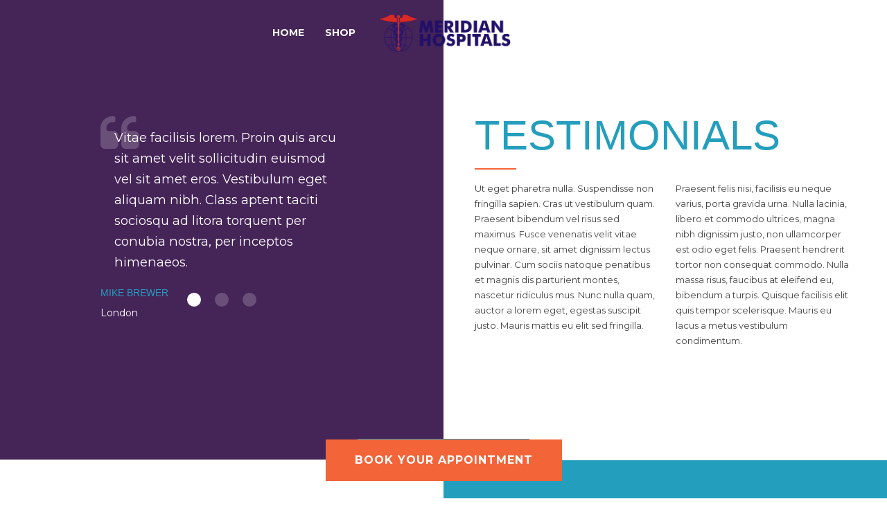

--- FILE ---
content_type: text/html; charset=UTF-8
request_url: https://meridianhospitals.net/eyecentre/testimonials/
body_size: 16585
content:
<!DOCTYPE html>
<html class="no-js" lang="en-US" data-bt-theme="Medicare 1.3.1">
<head>
	
			<meta charset="UTF-8">
		<meta name="viewport" content="width=device-width, initial-scale=1, maximum-scale=1, user-scalable=no">
		<meta name="mobile-web-app-capable" content="yes">
		<meta name="apple-mobile-web-app-capable" content="yes"><title>Testimonials &#8211; Meridian Hospitals &#8211; Eye Center</title>
<link rel='dns-prefetch' href='//fonts.googleapis.com' />
<link rel='dns-prefetch' href='//s.w.org' />
<link rel="alternate" type="application/rss+xml" title="Meridian Hospitals - Eye Center &raquo; Feed" href="https://meridianhospitals.net/eyecentre/feed/" />
<link rel="alternate" type="application/rss+xml" title="Meridian Hospitals - Eye Center &raquo; Comments Feed" href="https://meridianhospitals.net/eyecentre/comments/feed/" />
		<script type="text/javascript">
			window._wpemojiSettings = {"baseUrl":"https:\/\/s.w.org\/images\/core\/emoji\/11.2.0\/72x72\/","ext":".png","svgUrl":"https:\/\/s.w.org\/images\/core\/emoji\/11.2.0\/svg\/","svgExt":".svg","source":{"concatemoji":"https:\/\/meridianhospitals.net\/eyecentre\/wp-includes\/js\/wp-emoji-release.min.js?ver=5.1.19"}};
			!function(e,a,t){var n,r,o,i=a.createElement("canvas"),p=i.getContext&&i.getContext("2d");function s(e,t){var a=String.fromCharCode;p.clearRect(0,0,i.width,i.height),p.fillText(a.apply(this,e),0,0);e=i.toDataURL();return p.clearRect(0,0,i.width,i.height),p.fillText(a.apply(this,t),0,0),e===i.toDataURL()}function c(e){var t=a.createElement("script");t.src=e,t.defer=t.type="text/javascript",a.getElementsByTagName("head")[0].appendChild(t)}for(o=Array("flag","emoji"),t.supports={everything:!0,everythingExceptFlag:!0},r=0;r<o.length;r++)t.supports[o[r]]=function(e){if(!p||!p.fillText)return!1;switch(p.textBaseline="top",p.font="600 32px Arial",e){case"flag":return s([55356,56826,55356,56819],[55356,56826,8203,55356,56819])?!1:!s([55356,57332,56128,56423,56128,56418,56128,56421,56128,56430,56128,56423,56128,56447],[55356,57332,8203,56128,56423,8203,56128,56418,8203,56128,56421,8203,56128,56430,8203,56128,56423,8203,56128,56447]);case"emoji":return!s([55358,56760,9792,65039],[55358,56760,8203,9792,65039])}return!1}(o[r]),t.supports.everything=t.supports.everything&&t.supports[o[r]],"flag"!==o[r]&&(t.supports.everythingExceptFlag=t.supports.everythingExceptFlag&&t.supports[o[r]]);t.supports.everythingExceptFlag=t.supports.everythingExceptFlag&&!t.supports.flag,t.DOMReady=!1,t.readyCallback=function(){t.DOMReady=!0},t.supports.everything||(n=function(){t.readyCallback()},a.addEventListener?(a.addEventListener("DOMContentLoaded",n,!1),e.addEventListener("load",n,!1)):(e.attachEvent("onload",n),a.attachEvent("onreadystatechange",function(){"complete"===a.readyState&&t.readyCallback()})),(n=t.source||{}).concatemoji?c(n.concatemoji):n.wpemoji&&n.twemoji&&(c(n.twemoji),c(n.wpemoji)))}(window,document,window._wpemojiSettings);
		</script>
		<style type="text/css">
img.wp-smiley,
img.emoji {
	display: inline !important;
	border: none !important;
	box-shadow: none !important;
	height: 1em !important;
	width: 1em !important;
	margin: 0 .07em !important;
	vertical-align: -0.1em !important;
	background: none !important;
	padding: 0 !important;
}
</style>
	<link rel='stylesheet' id='wp-block-library-css'  href='https://meridianhospitals.net/eyecentre/wp-includes/css/dist/block-library/style.min.css?ver=5.1.19' type='text/css' media='all'  data-viewport-units-buggyfill='ignore' /><link rel='stylesheet' id='contact-form-7-css'  href='https://meridianhospitals.net/eyecentre/wp-content/plugins/contact-form-7/includes/css/styles.css?ver=5.1.1' type='text/css' media='all'  data-viewport-units-buggyfill='ignore' /><style id='woocommerce-inline-inline-css' type='text/css'>
.woocommerce form .form-row .required { visibility: visible; }
</style>
<link rel='stylesheet' id='boldthemes_style_css-css'  href='https://meridianhospitals.net/eyecentre/wp-content/themes/medicare/style.crush.css?ver=5.1.19' type='text/css' media='screen'  data-viewport-units-buggyfill='ignore' /><style id='boldthemes_style_css-inline-css' type='text/css'>
a:hover{color:#249ebd;} select,input{font-family:Montserrat;} body{font-family:Montserrat;} h1,h2,h3,h4,h5,h6{font-family:Montserrat;} a:hover{color:#249ebd;} .btLoader{border-right:2px solid #249ebd;} .btBreadCrumbs{font-family:Montserrat;} .btPageHeadline header .dash .headline:after{background:#249ebd;} .btAccentColorBackground{background-color:#249ebd!important;} .btAleternateColorBackground{background-color:#f36438!important;} .topTools .btIconWidgetIcon:hover .btIco .btIcoHolder em,.btIconWidget .btIconWidgetIcon:hover .btIco .btIcoHolder em{color:#249ebd!important;} .menuPort{font-family:Montserrat;} .menuPort nav ul li a:hover{color:#249ebd!important;} .menuPort nav>ul>li.menu-item-has-children>a:before{border-bottom:6px solid #249ebd;} .btMenuHorizontal .menuPort nav>ul>li.current-menu-ancestor>a,.btMenuHorizontal .menuPort nav>ul>li.current-menu-item>a{-webkit-box-shadow:0 -3px 0 0 #249ebd inset;box-shadow:0 -3px 0 0 #249ebd inset;} .btMenuHorizontal .menuPort nav>ul>li>ul li.current-menu-ancestor>a,.btMenuHorizontal .menuPort nav>ul>li>ul li.current-menu-item>a{color:#249ebd!important;} .btMenuVertical nav li.current-menu-ancestor>a,.btMenuVertical nav li.current-menu-item>a{color:#249ebd!important;} .subToggler:before{color:#249ebd;} body.btMenuHorizontal .menuPort ul ul li:first-child>a{border-top:3px solid #249ebd;} body.btMenuHorizontal .menuPort>nav>ul>li.btMenuWideDropdown>ul>li>a,body.btMenuHorizontal .menuPort>nav>ul>li.btMenuWideDropdown>ul>li:first-child>a{border-top:3px solid #249ebd;} .btVerticalMenuTrigger:hover .btIco:before,.btVerticalMenuTrigger:hover .btIco:after{border-top-color:#249ebd;} .btVerticalMenuTrigger:hover .btIco .btIcoHolder:after{border-top-color:#249ebd;} @media (min-width:1200px){.btMenuVerticalOn .btVerticalMenuTrigger .btIco a:before{color:#249ebd!important;} }.topBar .widget_search button:hover:before,.topBarInMenu .widget_search button:hover:before{color:#249ebd;} .btDarkSkin .topBar .widget_search button:hover:before,.btDarkSkin .topBarInMenu .widget_search button:hover:before,.btLightSkin .btDarkSkin .topBar .widget_search button:hover:before,.btLightSkin .btDarkSkin .topBarInMenu .widget_search button:hover:before{color:#249ebd;} .btLightSkin button:hover:before,.btDarkSkin .btLightSkin button:hover:before{color:#249ebd;} .topBarInLogoAreaCell{border:0 solid #249ebd;} .topBarInLogoAreaCell .btSpecialHeaderIcon .btIconWidgetIcon .btIco .btIcoHolder:before,.topBarInLogoAreaCell .btSpecialHeaderIcon .btIconWidgetIcon .btIco .btIcoHolder:after{color:#f36438;} .topTools.btTopToolsLeft .btIco .btIcoHolder{background-color:#249ebd;} .topTools.btTopToolsLeft .btIco .btIcoHolder:hover{background-color:#f36438;} .topTools.btTopToolsLeft .btSpecialHeaderIcon .btIco .btIcoHolder{background-color:#f36438;} .topTools.btTopToolsLeft .btSpecialHeaderIcon .btIco .btIcoHolder:hover{background-color:#249ebd;} .infoToggler:before{background-color:#249ebd;border:1px solid #249ebd;} .infoToggler:after{color:#249ebd;border:1px solid #249ebd;} .infoToggler.on:after{background-color:#249ebd;} .infoToggler.on:before{color:#249ebd;} .btSiteFooter .menu li.btPageTop a:after{color:#f36438;} .btSiteFooter .menu a:hover{color:#249ebd;} .btCustomMenu ul li a:hover{color:#249ebd;} .btCustomMenu ul li.btPageTop a:after{color:#f36438;} .btInlineFooterMenu.btCustomMenu ul li>a{color:#249ebd;} .btFooterWrap.btDarkSkin .btBox h4 .headline a:hover,.btFooterWrap.btLightSkin .btBox h4 .headline a:hover{color:#249ebd;} .sticky .headline{color:#249ebd;} .headline a{color:#249ebd;} .single-portfolio h1,.single-post h1,.single-portfolio h2,.single-post h2{color:#249ebd;} .portfolioItem dt,.btPortfolioSingleItemColumns dt{color:#249ebd;} .btArticleListItem.btBlogColumnView .btArticleListBodyAuthor a,.btPostSingleItemColumns .btArticleListBodyAuthor a{color:#249ebd!important;} .commentTxt p.edit-link a:hover,.commentTxt p.reply a:hover{color:#249ebd;} .btBox>h4{font-family:Montserrat;} .btBox>h4:after{background-color:#249ebd;} .btBox ul li a:hover{color:#249ebd;} .btBox.widget_calendar table caption{background:#249ebd;font-family:Montserrat;} .btBox.widget_archive ul li a:hover,.btBox.widget_categories ul li a:hover,.btCustomMenu ul li a:hover{border-bottom:1px solid #249ebd;} .btDarkSkin .btBox.widget_archive ul li a:hover,.btLightSkin .btDarkSkin .btBox.widget_archive ul li a:hover,.btDarkSkin .btBox.widget_categories ul li a:hover,.btLightSkin .btDarkSkin .btBox.widget_categories ul li a:hover{border-bottom:1px solid #249ebd;} .btBox.widget_rss li a.rsswidget{font-family:Montserrat;} .btBox.widget_rss li cite:before{color:#249ebd;} .btBox .btSearch button,.btBox .btSearch input[type=submit],form.woocommerce-product-search button,form.woocommerce-product-search input[type=submit]{background:#249ebd;} .btBox .btSearch button:hover,form.woocommerce-product-search button:hover{background:#18687d;} form.wpcf7-form input[type="text"],form.wpcf7-form input[type="password"],form.wpcf7-form input[type="email"],form.wpcf7-form input[type="date"],form.wpcf7-form textarea,form.wpcf7-form .fancy-select .trigger{font-family:Montserrat;} form.wpcf7-form input[type="text"]:focus,form.wpcf7-form input[type="password"]:focus,form.wpcf7-form input[type="email"]:focus,form.wpcf7-form input[type="date"]:focus,form.wpcf7-form textarea:focus,form.wpcf7-form .fancy-select .trigger.open{-webkit-box-shadow:0 0 0 2px #249ebd inset;box-shadow:0 0 0 2px #249ebd inset;} form.wpcf7-form p span.required:after,form.wpcf7-form p span.bt_bb_required:after{color:#249ebd!important;} form.wpcf7-form .wpcf7-submit{background-color:#249ebd;} form.wpcf7-form .wpcf7-submit:hover{background:#d23b0d;} .fancy-select ul.options>li:hover{color:#249ebd;} .btBox .tagcloud a,.btTags ul a{background:#249ebd;} .btBox .tagcloud a:hover,.btTags ul a:hover{background:#18687d;} .recentTweets small:before{color:#249ebd;} .btContentHolder blockquote{font-family:Montserrat;} .btContentHolder table tr th,.btContentHolder table thead tr th{background:#249ebd;} .post-password-form input[type="submit"]{background:#249ebd;font-family:Montserrat;} .btPagination .paging a:hover:after{background:#249ebd;} .articleSideGutter a{color:#249ebd;} .comment-respond .btnOutline button[type="submit"]{font-family:Montserrat;} a#cancel-comment-reply-link{font-family:Montserrat;} a#cancel-comment-reply-link:hover{color:#249ebd;} span.btHighlight{background-color:#249ebd;} a.btContinueReading{background:#249ebd;} a.btContinueReading:hover{background:#18687d;} .btIco .btIcoHolder:before,.btIco .btIcoHolder:after{color:#249ebd;} .btDarkSkin .btTopToolsRight .btIconWidget:hover .btIco .btIcoHolder:before,.btDarkSkin .btTopToolsRight .btIconWidget:hover .btIco .btIcoHolder:after,.btLightSkin .btDarkSkin .btTopToolsRight .btIconWidget:hover .btIco .btIcoHolder:before,.btLightSkin .btDarkSkin .btTopToolsRight .btIconWidget:hover .btIco .btIcoHolder:after{color:#249ebd;} .btLightSkin .btTopToolsRight .btIconWidget:hover .btIco .btIcoHolder:before,.btLightSkin .btTopToolsRight .btIconWidget:hover .btIco .btIcoHolder:after,.btDarkSkin .btLightSkin .btTopToolsRight .btIconWidget:hover .btIco .btIcoHolder:before,.btDarkSkin .btLightSkin .btTopToolsRight .btIconWidget:hover .btIco .btIcoHolder:after{color:#249ebd;} .btIco.btIcoWhiteType .btIcoHolder em{color:#249ebd;} .btIco.btIcoFilledType.btIcoAccentColor .btIcoHolder em,.btIco.btIcoOutlineType.btIcoAccentColor:hover .btIcoHolder em{-webkit-box-shadow:0 0 0 1em #249ebd inset;box-shadow:0 0 0 1em #249ebd inset;} .btIco.btIcoFilledType.btIcoAccentColor:hover .btIcoHolder em,.btIco.btIcoOutlineType.btIcoAccentColor .btIcoHolder em{-webkit-box-shadow:0 0 0 1px #249ebd inset;box-shadow:0 0 0 1px #249ebd inset;} .btIco.btIcoFilledType.btIcoAccentColor:hover .btIcoHolder:before,.btIco.btIcoFilledType.btIcoAccentColor:hover .btIcoHolder:after,.btIco.btIcoOutlineType.btIcoAccentColor .btIcoHolder:before,.btIco.btIcoOutlineType.btIcoAccentColor .btIcoHolder:after{color:#249ebd;} .btIco.btIcoFilledType.btIcoAccentColor.btIcoBigSize:hover .btIcoHolder em,.btIco.btIcoOutlineType.btIcoAccentColor.btIcoBigSize .btIcoHolder em{-webkit-box-shadow:0 0 0 2px #249ebd inset;box-shadow:0 0 0 2px #249ebd inset;} .btIco.btIcoFilledType.btIcoAlterColor .btIcoHolder em,.btIco.btIcoOutlineType.btIcoAlterColor:hover .btIcoHolder em{-webkit-box-shadow:0 0 0 1em #f36438 inset;box-shadow:0 0 0 1em #f36438 inset;} .btIco.btIcoFilledType.btIcoAlterColor:hover .btIcoHolder em,.btIco.btIcoOutlineType.btIcoAlterColor .btIcoHolder em{-webkit-box-shadow:0 0 0 1px #f36438 inset;box-shadow:0 0 0 1px #f36438 inset;} .btIco.btIcoFilledType.btIcoAlterColor:hover .btIcoHolder:before,.btIco.btIcoFilledType.btIcoAlterColor:hover .btIcoHolder:after,.btIco.btIcoOutlineType.btIcoAlterColor .btIcoHolder:before,.btIco.btIcoOutlineType.btIcoAlterColor .btIcoHolder:after{color:#f36438;} .btIco.btIcoFilledType.btIcoAlterColor.btIcoBigSize:hover .btIcoHolder em,.btIco.btIcoOutlineType.btIcoAlterColor.btIcoBigSize .btIcoHolder em{-webkit-box-shadow:0 0 0 2px #f36438 inset;box-shadow:0 0 0 2px #f36438 inset;} .btLightSkin .btIco.btIcoDefaultType.btIcoAccentColor .btIcoHolder:before,.btLightSkin .btIco.btIcoDefaultType.btIcoAccentColor .btIcoHolder:after,.btLightSkin .btIco.btIcoDefaultType.btIcoDefaultColor:hover .btIcoHolder:before,.btLightSkin .btIco.btIcoDefaultType.btIcoDefaultColor:hover .btIcoHolder:after,.btDarkSkin .btLightSkin .btIco.btIcoDefaultType.btIcoAccentColor .btIcoHolder:before,.btDarkSkin .btLightSkin .btIco.btIcoDefaultType.btIcoAccentColor .btIcoHolder:after,.btDarkSkin .btLightSkin .btIco.btIcoDefaultType.btIcoDefaultColor:hover .btIcoHolder:before,.btDarkSkin .btLightSkin .btIco.btIcoDefaultType.btIcoDefaultColor:hover .btIcoHolder:after,.btDarkSkin .btIco.btIcoDefaultType.btIcoAccentColor .btIcoHolder:before,.btDarkSkin .btIco.btIcoDefaultType.btIcoAccentColor .btIcoHolder:after,.btDarkSkin .btIco.btIcoDefaultType.btIcoDefaultColor:hover .btIcoHolder:before,.btDarkSkin .btIco.btIcoDefaultType.btIcoDefaultColor:hover .btIcoHolder:after,.btLightSkin .btDarkSkin .btIco.btIcoDefaultType.btIcoAccentColor .btIcoHolder:before,.btLightSkin .btDarkSkin .btIco.btIcoDefaultType.btIcoAccentColor .btIcoHolder:after,.btLightSkin .btDarkSkin .btIco.btIcoDefaultType.btIcoDefaultColor:hover .btIcoHolder:before,.btLightSkin .btDarkSkin .btIco.btIcoDefaultType.btIcoDefaultColor:hover .btIcoHolder:after{color:#249ebd;} .btLightSkin .btIco.btIcoDefaultType.btIcoAlterColor .btIcoHolder:before,.btLightSkin .btIco.btIcoDefaultType.btIcoAlterColor .btIcoHolder:after,.btLightSkin .btIco.btIcoDefaultType.btIcoDefaultColor:hover .btIcoHolder:before,.btLightSkin .btIco.btIcoDefaultType.btIcoDefaultColor:hover .btIcoHolder:after,.btDarkSkin .btLightSkin .btIco.btIcoDefaultType.btIcoAlterColor .btIcoHolder:before,.btDarkSkin .btLightSkin .btIco.btIcoDefaultType.btIcoAlterColor .btIcoHolder:after,.btDarkSkin .btLightSkin .btIco.btIcoDefaultType.btIcoDefaultColor:hover .btIcoHolder:before,.btDarkSkin .btLightSkin .btIco.btIcoDefaultType.btIcoDefaultColor:hover .btIcoHolder:after,.btDarkSkin .btIco.btIcoDefaultType.btIcoAlterColor .btIcoHolder:before,.btDarkSkin .btIco.btIcoDefaultType.btIcoAlterColor .btIcoHolder:after,.btDarkSkin .btIco.btIcoDefaultType.btIcoDefaultColor:hover .btIcoHolder:before,.btDarkSkin .btIco.btIcoDefaultType.btIcoDefaultColor:hover .btIcoHolder:after,.btLightSkin .btDarkSkin .btIco.btIcoDefaultType.btIcoAlterColor .btIcoHolder:before,.btLightSkin .btDarkSkin .btIco.btIcoDefaultType.btIcoAlterColor .btIcoHolder:after,.btLightSkin .btDarkSkin .btIco.btIcoDefaultType.btIcoDefaultColor:hover .btIcoHolder:before,.btLightSkin .btDarkSkin .btIco.btIcoDefaultType.btIcoDefaultColor:hover .btIcoHolder:after{color:#f36438;} .btAccentColorBackground .btIco.btIcoDefaultType.btIcoDefaultColor:hover .btIcoHolder:before,.btAccentColorBackground .btIco.btIcoDefaultType.btIcoDefaultColor:hover .btIcoHolder:after{color:#f36438!important;} .btIcoAccentColor span{color:#249ebd;} .btIcoAlterColor span{color:#f36438;} .btIcoDefaultColor:hover span{color:#249ebd;} .btCircleIcon.btAccentColorCircle.btFilledCircle,.btCircleIcon.btAccentColorCircle.btFilledCircle:hover{border-color:#249ebd;background-color:#249ebd;} .btCircleIcon.btAccentColorCircle.btHollowCircle,.btCircleIcon.btAccentColorCircle.btHollowCircle:hover{border-color:#249ebd;color:#249ebd;} .btCircleIcon.btAlternateColorCircle.btFilledCircle,.btCircleIcon.btAlternateColorCircle.btFilledCircle:hover{border-color:#f36438;background-color:#f36438;} .btCircleIcon.btAlternateColorCircle.btHollowCircle,.btCircleIcon.btAlternateColorCircle.btHollowCircle:hover{border-color:#f36438;color:#f36438;} .btnFilledStyle.btnAccentColor,.btnOutlineStyle.btnAccentColor:hover{background-color:#249ebd;border:2px solid #249ebd;} .btnFilledStyle.btnAlternateColor,.btnOutlineStyle.btnAlternateColor:hover{background-color:#f36438;border:2px solid #f36438;} .btnFilledStyle.btnAccentColor:hover{background-color:#18687d;border:2px solid #18687d;} .btnFilledStyle.btnAlternateColor:hover{background-color:#d23b0d;border:2px solid #d23b0d;} .btnOutlineStyle.btnAccentColor{border:2px solid #249ebd;color:#249ebd;} .btnOutlineStyle.btnAccentColor span,.btnOutlineStyle.btnAccentColor span:before,.btnOutlineStyle.btnAccentColor a,.btnOutlineStyle.btnAccentColor .btIco a:before,.btnOutlineStyle.btnAccentColor button{color:#249ebd!important;} .btnOutlineStyle.btnAlternateColor{border:2px solid #f36438;color:#f36438;} .btnOutlineStyle.btnAlternateColor span,.btnOutlineStyle.btnAlternateColor span:before,.btnOutlineStyle.btnAlternateColor a,.btnOutlineStyle.btnAlternateColor .btIco a:before,.btnOutlineStyle.btnAlternateColor button{color:#f36438!important;} .btnBorderlessStyle.btnAccentColor span,.btnBorderlessStyle.btnNormalColor:hover span,.btnBorderlessStyle.btnAccentColor span:before,.btnBorderlessStyle.btnNormalColor:hover span:before,.btnBorderlessStyle.btnAccentColor a,.btnBorderlessStyle.btnNormalColor:hover a,.btnBorderlessStyle.btnAccentColor .btIco a:before,.btnBorderlessStyle.btnNormalColor:hover .btIco a:before,.btnBorderlessStyle.btnAccentColor button,.btnBorderlessStyle.btnNormalColor:hover button{color:#249ebd;} .btnBorderlessStyle.btnAlternateColor span,.btnBorderlessStyle.btnAlternateColor span:before,.btnBorderlessStyle.btnAlternateColor a,.btnBorderlessStyle.btnAlternateColor .btIco a:before,.btnBorderlessStyle.btnAlternateColor button{color:#f36438;} .btCounterHolder{font-family:Montserrat;} .btProgressContent .btProgressAnim{background-color:#249ebd;} .btProgressBarLineStyle .btProgressContent .btProgressAnim{color:#249ebd;border-bottom:4px solid #249ebd;} .captionTxt:before{color:#249ebd;} .btPriceTable .btPriceTableHeader{background:#249ebd;} .btLightSkin .btDarkSkin .btPriceTableSticker,.btDarkSkin .btLightSkin .btDarkSkin .btPriceTableSticker{background:#f36438;} .btDarkSkin .btDarkSkin .btPriceTableSticker,.btLightSkin .btDarkSkin .btDarkSkin .btPriceTableSticker{color:#249ebd;} .header .btSuperTitle{font-family:Montserrat;} .header .btSubTitle{font-family:Montserrat;} .btLightSkin .btAlternateDash.btDash .dash:after,.btLightSkin .btAlternateDash.btDash .dash:before,.btDarkSkin .btLightSkin .btAlternateDash.btDash .dash:after,.btDarkSkin .btLightSkin .btAlternateDash.btDash .dash:before,.btDarkSkin .btAlternateDash.btDash .dash:after,.btDarkSkin .btAlternateDash.btDash .dash:before,.btLightSkin .btDarkSkin .btAlternateDash.btDash .dash:after,.btLightSkin .btDarkSkin .btAlternateDash.btDash .dash:before{-webkit-box-shadow:0 2px 0 0 #f36438 inset;box-shadow:0 2px 0 0 #f36438 inset;} .btLightSkin .btAccentDash.btDash .dash:after,.btLightSkin .btAccentDash.btDash .dash:before,.btDarkSkin .btLightSkin .btAccentDash.btDash .dash:after,.btDarkSkin .btLightSkin .btAccentDash.btDash .dash:before,.btDarkSkin .btAccentDash.btDash .dash:after,.btDarkSkin .btAccentDash.btDash .dash:before,.btLightSkin .btDarkSkin .btAccentDash.btDash .dash:after,.btLightSkin .btDarkSkin .btAccentDash.btDash .dash:before{-webkit-box-shadow:0 2px 0 0 #249ebd inset;box-shadow:0 2px 0 0 #249ebd inset;} .header.small .dash:after,.header.small .dash:before{-webkit-box-shadow:0 1px 0 0 #249ebd inset;box-shadow:0 1px 0 0 #249ebd inset;} .btGridContent .header .btSuperTitle a:hover{color:#249ebd;} .btCatFilter{font-family:Montserrat;} .btCatFilter .btCatFilterItem:after{background:#249ebd;} .btCatFilter .btCatFilterItem:hover{color:#249ebd;} .btMediaBox.btQuote,.btMediaBox.btLink{background-color:#249ebd;} h4.nbs.nsPrev a:hover:before,h4.nbs.nsNext a:hover:after{background-color:#249ebd;} .btGhost h4.nbs.nsPrev a:hover:before,.btGhost h4.nbs.nsNext a:hover:after{background-color:#249ebd!important;} .slided .slick-dots li.slick-active button,.slided .slick-dots li.slick-active button:hover,.btDarkSkin .slided .slick-dots li.slick-active button,.btLightSkin .btDarkSkin .slided .slick-dots li.slick-active button,.btDarkSkin .slided .slick-dots li.slick-active button:hover,.btLightSkin .btDarkSkin .slided .slick-dots li.slick-active button:hover{background-color:#249ebd;} .btGetInfo{background:#249ebd;} .btCloseGhost .btIco .btIcoHolder:after{color:#249ebd;} .btInfoBarMeta p strong{color:#249ebd;} .btLightSkin .tabsHeader li.on span,.btDarkSkin .btLightSkin .tabsHeader li.on span,.btLightSkin .tabsHeader li.on a,.btDarkSkin .btLightSkin .tabsHeader li.on a{-webkit-box-shadow:0 -2px 0 0 #249ebd inset;box-shadow:0 -2px 0 0 #249ebd inset;} .btLightSkin .tabsVertical .tabAccordionTitle.on,.btDarkSkin .btLightSkin .tabsVertical .tabAccordionTitle.on,.btDarkSkin .tabsVertical .tabAccordionTitle.on,.btLightSkin .btDarkSkin .tabsVertical .tabAccordionTitle.on{background-color:#249ebd;-webkit-box-shadow:-52px 0 0 #18687d inset;box-shadow:-52px 0 0 #18687d inset;} .tabsVertical .tabAccordionTitle:before{color:#249ebd;} .tabAccordionTitle.on{background:#249ebd;} .btSingleLatestPostFooter a.btArticleComments{border-left:1px solid #249ebd;} .demos span{background-color:#249ebd;} .btWorkingHoursInnerLink a{background-color:#f36438;} .btWorkingHoursInnerLink a:hover{background-color:#249ebd;} .btDarkSkin .btGoogleMapsWrap,.btLightSkin .btDarkSkin .btGoogleMapsWrap{background-color:#f36438;} span.btInfoPaneToggler{background-color:#249ebd;} input[type="text"],input[type="password"],input[type="email"],input[type="date"],input[type="tel"],textarea,.fancy-select .trigger,.select2-container .select2-choice{font-family:Montserrat;} input[type="text"]:focus,input[type="password"]:focus,input[type="email"]:focus,input[type="tel"]:focus,textarea:focus,.fancy-select .trigger.open,.select2-container.select2-dropdown-open .select2-choice{-webkit-box-shadow:0 0 0 2px #249ebd inset;box-shadow:0 0 0 2px #249ebd inset;} .btSpecTypeDropdown .fancy-select .trigger.open{-webkit-box-shadow:0 0 0 2px #249ebd inset;box-shadow:0 0 0 2px #249ebd inset;} .wCheckBox:before{background-color:#249ebd;} .btCustomList li a:before{color:#249ebd;} .btCustomList li a:hover:before{background-color:#249ebd;} .btLightSkin .btCustomList li a:hover,.btDarkSkin .btLightSkin .btCustomList li a:hover,.btDarkSkin .btCustomList li a:hover,.btLightSkin .btDarkSkin .btCustomList li a:hover{background-color:#249ebd;} .btLightSkin .btCustomList li a:hover:before,.btDarkSkin .btLightSkin .btCustomList li a:hover:before,.btDarkSkin .btCustomList li a:hover:before,.btLightSkin .btDarkSkin .btCustomList li a:hover:before{background-color:#18687d;} div.wpcf7-validation-errors{border-color:#249ebd;color:#249ebd;} .ui-datepicker.ui-widget,.btDatePicker#ui-datepicker-div{font-family:Montserrat;} .ui-datepicker.ui-widget .ui-datepicker-header{background:#249ebd;} .ui-datepicker.ui-widget tbody tr td a.ui-state-default.ui-state-active{-webkit-box-shadow:0 0 0 20px #f36438 inset;box-shadow:0 0 0 20px #f36438 inset;} .ui-datepicker.ui-widget tbody tr td a.ui-state-default.ui-state-highlight{-webkit-box-shadow:0 0 0 20px #249ebd inset;box-shadow:0 0 0 20px #249ebd inset;} .ui-datepicker.ui-widget tbody tr td a.ui-state-default.ui-state-hover{-webkit-box-shadow:0 0 0 2px #249ebd inset;box-shadow:0 0 0 2px #249ebd inset;color:#249ebd;} .slick-dots li.slick-active button,.slick-dots li.slick-active button:hover{background-color:#249ebd!important;} button.slick-arrow{background:#249ebd;} button.slick-arrow:hover{background-color:#249ebd;} .btLightSkin button.slick-arrow:hover,.btDarkSkin .btLightSkin button.slick-arrow:hover,.btDarkSkin button.slick-arrow:hover,.btLightSkin .btDarkSkin button.slick-arrow:hover{background-color:#249ebd;} .bt_bb_arrows_size_large button.slick-arrow:after{-webkit-box-shadow:0 0 0 1px #249ebd inset;box-shadow:0 0 0 1px #249ebd inset;} .bt_bb_arrows_size_large button.slick-arrow:hover:after{-webkit-box-shadow:0 0 0 1em #249ebd inset;box-shadow:0 0 0 1em #249ebd inset;} .bt_bb_color_scheme_2 .bt_bb_arrows_size_large button.slick-arrow:hover:before,.bt_bb_color_scheme_5 .bt_bb_arrows_size_large button.slick-arrow:hover:before{color:#249ebd;} .wpcf7-form input:not([type='checkbox']):not([type='radio']).wpcf7-submit{font-family:Montserrat;background:#249ebd;} .wpcf7-form input:not([type='checkbox']):not([type='radio']).wpcf7-submit:hover{background:#18687d!important;} .wpcf7-form .btAlterSubmit input:not([type='checkbox']):not([type='radio']).wpcf7-submit{background:#f36438;} .wpcf7-form .btAlterSubmit input:not([type='checkbox']):not([type='radio']).wpcf7-submit:hover{background:#d23b0d!important;} div.wpcf7 .btSubscribe input[type='submit']{background:#249ebd!important;} div.wpcf7 .btFooterSubscribe input[type='submit']{background:#f36438!important;} div.wpcf7 .btFooterSubscribe input[type='submit']:hover{background:#d23b0d;} .bt_bb_progress_bar_advanced>p{font-family:Montserrat;} .btLightSkin .bt_bb_features_table table thead tr th,.btDarkSkin .btLightSkin .bt_bb_features_table table thead tr th{border-bottom-color:#249ebd;} .btDarkSkin .bt_bb_features_table table thead tr th,.btLightSkin .btDarkSkin .bt_bb_features_table table thead tr th{border-bottom-color:#249ebd;} .bt_bb_features_table table tbody tr td .bt_bb_features_table_yes:after{color:#249ebd;} .bt_bb_masonry_image_grid .bt_bb_grid_item .bt_bb_grid_item_inner_image:after{color:#249ebd;} .bt_bb_post_grid_loader{border-right:2px solid #249ebd;} .bt_bb_post_grid_filter{font-family:Montserrat;} .bt_bb_post_grid_filter .bt_bb_post_grid_filter_item:after{background:#249ebd;} .bt_bb_post_grid_filter .bt_bb_post_grid_filter_item:hover{color:#249ebd;} .bt_bb_masonry_portfolio_grid .bt_bb_masonry_post_grid_content .bt_bb_grid_item .bt_bb_grid_item_post_content .bt_bb_grid_item_category{font-family:Montserrat;} .bt_bb_masonry_portfolio_grid .bt_bb_masonry_post_grid_content .bt_bb_grid_item .bt_bb_grid_item_post_content .bt_bb_grid_item_post_title a{color:#249ebd;} .bt_bb_masonry_portfolio_grid .bt_bb_masonry_post_grid_content .bt_bb_grid_item .bt_bb_grid_item_post_content .bt_bb_grid_item_post_title:before{background:#f36438;} .bt_bb_masonry_portfolio_grid .bt_bb_masonry_post_grid_content .bt_bb_grid_item .bt_bb_grid_item_post_content .bt_bb_grid_item_meta{font-family:Montserrat;} .bt_bb_masonry_portfolio_grid .bt_bb_masonry_post_grid_content .bt_bb_grid_item .bt_bb_grid_item_post_content .bt_bb_grid_item_post_share .btIco:hover .btIcoHolder:after{color:#249ebd;} .bt_bb_masonry_portfolio_tiles .bt_bb_grid_item .bt_bb_grid_item_inner .bt_bb_grid_item_inner_content .bt_bb_grid_item_post_title:before{color:#249ebd;} .bt_bb_masonry_portfolio_tiles .bt_bb_grid_item .bt_bb_grid_item_inner .bt_bb_grid_item_inner_content .bt_bb_grid_item_post_title+.bt_bb_grid_item_post_excerpt:before{background:#f36438;} .bt_bb_twitter .bt_bb_twitter_item a{color:#249ebd;} .bt_bb_slider .slick-dots li.slick-active button,.bt_bb_slider .slick-dots li.slick-active button:hover,.btDarkSkin .bt_bb_slider .slick-dots li.slick-active button,.btLightSkin .btDarkSkin .bt_bb_slider .slick-dots li.slick-active button,.btDarkSkin .bt_bb_slider .slick-dots li.slick-active button:hover,.btLightSkin .btDarkSkin .bt_bb_slider .slick-dots li.slick-active button:hover{background-color:#249ebd;} .mfp-gallery button.mfp-close{color:#249ebd;} .mfp-gallery button.mfp-arrow:hover{background:#249ebd;} .btSidebar .btIconWidget .btIconWidgetContent .btIconWidgetTitle{font-family:Montserrat;} .btSidebar .btIconWidget.btSpecialHeaderIcon .btIconWidgetIcon .btIco .btIcoHolder:before,.btSidebar .btIconWidget.btSpecialHeaderIcon .btIconWidgetIcon .btIco .btIcoHolder:after{color:#249ebd;} .bt_bb_before_after_image .bt_bb_before_after_image-horizontal .bt_bb_before_after_image-handle:hover{background:#249ebd;} .bt_bb_before_after_image .bt_bb_before_after_image-container.active .bt_bb_before_after_image-handle{background:#249ebd;} .bt_bb_before_after_image .bt_bb_before_after_image_block{background:#249ebd;} .bt_bb_before_after_image .bt_bb_before_after_image_block .bt_bb_before_after_image_headline{font-family:Montserrat;} .bt_bb_before_after_image .bt_bb_before_after_image_block .bt_bb_before_after_image_headline:after{background:#f36438;} .mptt-shortcode-wrapper .mptt-shortcode-table tbody .mptt-event-container{background-color:#249ebd;} .mptt-shortcode-wrapper .mptt-shortcode-table tbody .mptt-event-container:hover{background-color:#f36438;} .btAnimNav li.btAnimNavNext:hover,.btAnimNav li.btAnimNavPrev:hover{color:#249ebd;} .headline strong.animate{color:#f36438;} .headline b.animate{color:#249ebd;} p.demo_store{background-color:#249ebd;} .woocommerce .woocommerce-error,.woocommerce .woocommerce-info,.woocommerce .woocommerce-message{border-top:2px solid #249ebd;} .woocommerce .woocommerce-info a:not(.button),.woocommerce .woocommerce-message a:not(.button){color:#249ebd;} .woocommerce .woocommerce-message{border-top-color:#249ebd;} .woocommerce .woocommerce-message:before{color:#249ebd;} .woocommerce .woocommerce-info{border-top-color:#249ebd;} .woocommerce .woocommerce-info:before{color:#249ebd;} .woocommerce div.product .stock{color:#249ebd;} nav.woocommerce-pagination ul li a:focus,nav.woocommerce-pagination ul li a:hover{background:#f36438;} nav.woocommerce-pagination ul li a.next,nav.woocommerce-pagination ul li a.prev{background:#249ebd;} nav.woocommerce-pagination ul li a.next:hover,nav.woocommerce-pagination ul li a.prev:hover{background:#f36438;} .woocommerce #respond input#submit,.woocommerce button.button.single_add_to_cart_button,.woocommerce .button.single_add_to_cart_button,.woocommerce input.button,.woocommerce button.button,.woocommerce .widget_price_filter .price_slider_amount .button,.woocommerce p.buttons a.button,.woocommerce .woocommerce-message a.button,button[name="calc_shipping"]{color:#249ebd;border:2px solid #249ebd;} .woocommerce #respond input#submit:hover,.woocommerce a.button:hover,.woocommerce button.button:hover,.woocommerce input.button:hover,.woocommerce p.buttons a.button:hover,.widget_price_filter .price_slider_amount .button:hover{background-color:#249ebd;} .woocommerce .woocommerce-message a.button,.woocommerce a.button.wc-forward,.woocommerce #review_form .form-submit input[type="submit"]#submit,.woocommerce .shop_table.cart td.actions input[type="submit"],.woocommerce .shop_table.cart td.actions button[type="submit"],.woocommerce .login input[type="submit"],.woocommerce input.button[name="register"],.woocommerce input.button[name="save_address"],.woocommerce p.buttons a.button{background-color:#249ebd;} .woocommerce .woocommerce-message a.button:hover,.woocommerce a.button.wc-forward:hover,.woocommerce #review_form .form-submit input[type="submit"]#submit:hover,.woocommerce .shop_table.cart td.actions input[type="submit"]:hover,.woocommerce .shop_table.cart td.actions button[type="submit"]:hover,.woocommerce .login input[type="submit"]:hover,.woocommerce input.button[name="register"]:hover,.woocommerce input.button[name="save_address"]:hover,.woocommerce p.buttons a.button:hover,button[name="calc_shipping"]:hover{background-color:#18687d;border-color:#18687d;} .woocommerce #respond input#submit.alt,.woocommerce a.button.alt,.woocommerce button.button.alt,.woocommerce input.button.alt{background-color:#249ebd;} .woocommerce #respond input#submit.alt:hover,.woocommerce a.button.alt:hover,.woocommerce button.button.alt:hover,.woocommerce input.button.alt:hover{color:#249ebd!important;} .woocommerce #respond input#submit.alt.disabled,.woocommerce #respond input#submit.alt.disabled:hover,.woocommerce #respond input#submit.alt:disabled,.woocommerce #respond input#submit.alt:disabled:hover,.woocommerce #respond input#submit.alt:disabled[disabled],.woocommerce #respond input#submit.alt:disabled[disabled]:hover,.woocommerce a.button.alt.disabled,.woocommerce a.button.alt.disabled:hover,.woocommerce a.button.alt:disabled,.woocommerce a.button.alt:disabled:hover,.woocommerce a.button.alt:disabled[disabled],.woocommerce a.button.alt:disabled[disabled]:hover,.woocommerce button.button.alt.disabled,.woocommerce button.button.alt.disabled:hover,.woocommerce button.button.alt:disabled,.woocommerce button.button.alt:disabled:hover,.woocommerce button.button.alt:disabled[disabled],.woocommerce button.button.alt:disabled[disabled]:hover,.woocommerce input.button.alt.disabled,.woocommerce input.button.alt.disabled:hover,.woocommerce input.button.alt:disabled,.woocommerce input.button.alt:disabled:hover,.woocommerce input.button.alt:disabled[disabled],.woocommerce input.button.alt:disabled[disabled]:hover{background-color:#249ebd;} .woocommerce .star-rating span:before{color:#249ebd;} .woocommerce p.stars a[class^="star-"].active:after,.woocommerce p.stars a[class^="star-"]:hover:after{color:#249ebd;} .btLightSkin.woocommerce ul.cart_list li .headline a:hover,.btDarkSkin .btLightSkin.woocommerce ul.cart_list li .headline a:hover,.btLightSkin.woocommerce ul.product_list_widget li .headline a:hover,.btDarkSkin .btLightSkin.woocommerce ul.product_list_widget li .headline a:hover,.btDarkSkin.woocommerce ul.cart_list li .headline a:hover,.btLightSkin .btDarkSkin.woocommerce ul.cart_list li .headline a:hover,.btDarkSkin.woocommerce ul.product_list_widget li .headline a:hover,.btLightSkin .btDarkSkin.woocommerce ul.product_list_widget li .headline a:hover{color:#249ebd;} .btFooterWrap.btDarkSkin ul.cart_list li .headline a:hover,.btFooterWrap.btLightSkin ul.cart_list li .headline a:hover,.btFooterWrap.btDarkSkin ul.product_list_widget li .headline a:hover,.btFooterWrap.btLightSkin ul.product_list_widget li .headline a:hover{color:#249ebd!important;} .woocommerce .widget_shopping_cart .total,.woocommerce.widget_shopping_cart .total{border-top:2px solid #249ebd;} .woocommerce .widget_shopping_cart .cart_list li a.remove:hover,.woocommerce.widget_shopping_cart .cart_list li a.remove:hover{background-color:#249ebd;} .woocommerce .widget_price_filter .ui-slider .ui-slider-handle{background-color:#249ebd;} .woocommerce-cart .cart-collaterals .cart_totals .discount td{color:#249ebd;} .woocommerce .product_meta .posted_in:before{color:#249ebd;} .woocommerce .product_meta .posted_in a{color:#249ebd;} .woocommerce form.woocommerce-product-search input[type="submit"]{background-color:#249ebd;} td.product-remove a.remove{color:#249ebd;border:1px solid #249ebd;} td.product-remove a.remove:hover{background-color:#249ebd;} .woocommerce .wc-proceed-to-checkout a.button{border:2px solid #249ebd;} .woocommerce p.lost_password:before{color:#249ebd;} .woocommerce form.login p.lost_password a:hover{color:#249ebd;} .woocommerce header.title .edit{color:#249ebd;} .woocommerce .widget_layered_nav ul li.chosen a:hover:before,.woocommerce .widget_layered_nav_filters ul li a:hover:before{background-color:#249ebd;} a.reset_variations:hover{color:#249ebd;} .btLightSkin.woocommerce .product .headline a:hover,.btDarkSkin .btLightSkin.woocommerce .product .headline a:hover,.btDarkSkin.woocommerce .product .headline a:hover,.btLightSkin .btDarkSkin.woocommerce .product .headline a:hover{color:#249ebd;} .woocommerce a.button.wc-backward{background-color:#249ebd;} .woocommerce a.button.wc-backward:hover{background-color:#18687d;} .woocommerce-MyAccount-navigation ul{font-family:"Montserrat";} .woocommerce-MyAccount-navigation ul li a:after{background:#249ebd;} .woocommerce-MyAccount-navigation ul li a:hover{color:#249ebd;} form fieldset legend{font-family:Montserrat;} .btQuoteBooking .btContactNext{background-color:#249ebd;border:2px solid #249ebd;} .btQuoteBooking .btContactNext:hover,.btQuoteBooking .btContactNext:active{background-color:#18687d;border:2px solid #18687d;} .btQuoteBooking .btQuoteSwitch:hover{-webkit-box-shadow:0 0 0 #249ebd inset,0 1px 5px rgba(0,0,0,.2);box-shadow:0 0 0 #249ebd inset,0 1px 5px rgba(0,0,0,.2);} .btQuoteBooking .btQuoteSwitch.on .btQuoteSwitchInner{background:#249ebd;} .btQuoteBooking input[type="text"],.btQuoteBooking input[type="email"],.btQuoteBooking input[type="password"],.btQuoteBooking textarea,.btQuoteBooking .fancy-select .trigger,.btQuoteBooking .dd.ddcommon .ddTitleText{font-family:Montserrat;} .btQuoteBooking input[type="text"]:focus,.btQuoteBooking input[type="email"]:focus,.btQuoteBooking input[type="password"]:focus,.btQuoteBooking textarea:focus,.btQuoteBooking .fancy-select .trigger.open,.btQuoteBooking .dd.ddcommon.borderRadiusTp .ddTitleText{-webkit-box-shadow:0 0 0 2px #249ebd inset;box-shadow:0 0 0 2px #249ebd inset;} .btQuoteBooking .btQuoteItem textarea{font-family:Montserrat;} .btQuoteBooking .ui-slider .ui-slider-handle{background:#249ebd;} .btQuoteBooking .btQuoteBookingForm .btQuoteTotal{background:#249ebd;} .btQuoteBooking .btQuoteTotalCurrency{background:#18687d;} .btQuoteBooking .btQuoteTotalCalc{background:#18687d;} .btQuoteBooking .btContactFieldMandatory:after{color:#249ebd;} .btQuoteBooking .btContactFieldMandatory.btContactFieldError input,.btQuoteBooking .btContactFieldMandatory.btContactFieldError textarea{border:1px solid #249ebd;-webkit-box-shadow:0 0 0 1px #249ebd inset;box-shadow:0 0 0 1px #249ebd inset;} .btQuoteBooking .btContactFieldMandatory.btContactFieldError .dd.ddcommon.borderRadius .ddTitleText{border:1px solid #249ebd;-webkit-box-shadow:0 0 0 1px #249ebd inset;box-shadow:0 0 0 1px #249ebd inset;} .btQuoteBooking .btContactFieldMandatory.btContactFieldError .dd.ddcommon.borderRadius:hover .ddTitleText{-webkit-box-shadow:0 0 0 1px #249ebd inset,0 0 0 #249ebd inset,0 1px 5px rgba(0,0,0,.2);box-shadow:0 0 0 1px #249ebd inset,0 0 0 #249ebd inset,0 1px 5px rgba(0,0,0,.2);} .btQuoteBooking .btContactFieldMandatory.btContactFieldError input:focus,.btQuoteBooking .btContactFieldMandatory.btContactFieldError textarea:focus{-webkit-box-shadow:0 0 0 1px #249ebd inset,5px 0 0 #249ebd inset,0 1px 5px rgba(0,0,0,.2);box-shadow:0 0 0 1px #249ebd inset,5px 0 0 #249ebd inset,0 1px 5px rgba(0,0,0,.2);} .btQuoteBooking .btContactFieldMandatory.btContactFieldError .dd.ddcommon.borderRadiusTp .ddTitleText{-webkit-box-shadow:0 0 0 1px #249ebd inset,5px 0 0 #249ebd inset,0 1px 5px rgba(0,0,0,.2);box-shadow:0 0 0 1px #249ebd inset,5px 0 0 #249ebd inset,0 1px 5px rgba(0,0,0,.2);} .btQuoteBooking .btSubmitMessage{color:#249ebd;} .btDatePicker .ui-datepicker-header{background-color:#249ebd;} .btQuoteBooking .btContactSubmit{background-color:#249ebd;border:2px solid #249ebd;} .btQuoteBooking .btContactSubmit:hover{background-color:#18687d;border:2px solid #18687d;} .btPayPalButton:hover{-webkit-box-shadow:0 0 0 #249ebd inset,0 1px 5px rgba(0,0,0,.2);box-shadow:0 0 0 #249ebd inset,0 1px 5px rgba(0,0,0,.2);} @media (max-width:992px){.header.small .dash:after,.header.small .dash:before{-webkit-box-shadow:0 1px 0 0 #249ebd inset;box-shadow:0 1px 0 0 #249ebd inset;} }@media (max-width:767px){.btArticleListItem .btArticleFooter .btShareArticle:before{background-color:#249ebd;} }
</style>
<link rel='stylesheet' id='boldthemes_style_print_css-css'  href='https://meridianhospitals.net/eyecentre/wp-content/themes/medicare/print.css?ver=5.1.19' type='text/css' media='print'  data-viewport-units-buggyfill='ignore' /><link rel='stylesheet' id='boldthemes_magnific-popup_css-css'  href='https://meridianhospitals.net/eyecentre/wp-content/themes/medicare/css/magnific-popup.css?ver=5.1.19' type='text/css' media='screen'  data-viewport-units-buggyfill='ignore' /><!--[if lte IE 9]><link rel='stylesheet' id='boldthemes_ie9_css-css'  href='https://meridianhospitals.net/eyecentre/wp-content/themes/medicare/css/ie9.css?ver=5.1.19' type='text/css' media='screen'  data-viewport-units-buggyfill='ignore' /><![endif]--><link rel='stylesheet' id='mona_fonts-css'  href='https://fonts.googleapis.com/css?family=Montserrat%3A100%2C200%2C300%2C400%2C500%2C600%2C700%2C800%2C900%2C100italic%2C200italic%2C300italic%2C400italic%2C500italic%2C600italic%2C700italic%2C800italic%2C900italic%7CMontserrat%3A100%2C200%2C300%2C400%2C500%2C600%2C700%2C800%2C900%2C100italic%2C200italic%2C300italic%2C400italic%2C500italic%2C600italic%2C700italic%2C800italic%2C900italic%7CMontserrat%3A100%2C200%2C300%2C400%2C500%2C600%2C700%2C800%2C900%2C100italic%2C200italic%2C300italic%2C400italic%2C500italic%2C600italic%2C700italic%2C800italic%2C900italic%7CMontserrat%3A100%2C200%2C300%2C400%2C500%2C600%2C700%2C800%2C900%2C100italic%2C200italic%2C300italic%2C400italic%2C500italic%2C600italic%2C700italic%2C800italic%2C900italic%7CMontserrat%3A100%2C200%2C300%2C400%2C500%2C600%2C700%2C800%2C900%2C100italic%2C200italic%2C300italic%2C400italic%2C500italic%2C600italic%2C700italic%2C800italic%2C900italic&#038;subset=latin%2Clatin-ext&#038;ver=1.0.0' type='text/css' media='all'  data-viewport-units-buggyfill='ignore' /><link rel='stylesheet' id='jquery-ui-smoothness-css'  href='https://meridianhospitals.net/eyecentre/wp-content/plugins/contact-form-7/includes/js/jquery-ui/themes/smoothness/jquery-ui.min.css?ver=1.11.4' type='text/css' media='screen'  data-viewport-units-buggyfill='ignore' /><link rel='stylesheet' id='redux-google-fonts-redux_demo-css'  href='https://fonts.googleapis.com/css?family=Abel%3A400&#038;ver=1533723985' type='text/css' media='all'  data-viewport-units-buggyfill='ignore' /><script type='text/javascript' src='https://meridianhospitals.net/eyecentre/wp-includes/js/jquery/jquery.js?ver=1.12.4'></script>
<script type='text/javascript' src='https://meridianhospitals.net/eyecentre/wp-includes/js/jquery/jquery-migrate.min.js?ver=1.4.1'></script>
<script type='text/javascript' src='https://meridianhospitals.net/eyecentre/wp-content/plugins/medicare/bt_elements.js?ver=5.1.19'></script>
<script type='text/javascript' src='https://meridianhospitals.net/eyecentre/wp-content/themes/medicare/js/viewport-units-buggyfill.js?ver=5.1.19'></script>
<script type='text/javascript' src='https://meridianhospitals.net/eyecentre/wp-content/themes/medicare/js/slick.min.js?ver=5.1.19'></script>
<script type='text/javascript' src='https://meridianhospitals.net/eyecentre/wp-content/themes/medicare/js/jquery.magnific-popup.min.js?ver=5.1.19'></script>
<script type='text/javascript' src='https://meridianhospitals.net/eyecentre/wp-content/themes/medicare/js/iscroll.js?ver=5.1.19'></script>
<script type='text/javascript' src='https://meridianhospitals.net/eyecentre/wp-content/themes/medicare/js/fancySelect.js?ver=5.1.19'></script>
<!--[if lte IE 9]><script type='text/javascript' src='https://meridianhospitals.net/eyecentre/wp-content/themes/medicare/js/html5shiv.min.js?ver=5.1.19'></script>
<![endif]--><!--[if lte IE 9]><script type='text/javascript' src='https://meridianhospitals.net/eyecentre/wp-content/themes/medicare/js/respond.min.js?ver=5.1.19'></script>
<![endif]--><script type='text/javascript' src='https://meridianhospitals.net/eyecentre/wp-content/themes/medicare/js/modernizr.custom.js?ver=5.1.19'></script>
<script type='text/javascript' src='https://meridianhospitals.net/eyecentre/wp-content/themes/medicare/js/viewport-units-buggyfill.hacks.js?ver=5.1.19'></script>
<script type='text/javascript' src='https://meridianhospitals.net/eyecentre/wp-content/themes/medicare/js/misc.js?ver=5.1.19'></script>
<script type='text/javascript' src='https://meridianhospitals.net/eyecentre/wp-content/themes/medicare/js/header.misc.js?ver=5.1.19'></script>
<script type='text/javascript' src='https://meridianhospitals.net/eyecentre/wp-content/themes/medicare/js/dir.hover.js?ver=5.1.19'></script>
<script type='text/javascript' src='https://meridianhospitals.net/eyecentre/wp-content/themes/medicare/js/sliders.js?ver=5.1.19'></script>
<link rel='https://api.w.org/' href='https://meridianhospitals.net/eyecentre/wp-json/' />
<link rel="EditURI" type="application/rsd+xml" title="RSD" href="https://meridianhospitals.net/eyecentre/xmlrpc.php?rsd" />
<link rel="wlwmanifest" type="application/wlwmanifest+xml" href="https://meridianhospitals.net/eyecentre/wp-includes/wlwmanifest.xml" /> 
<meta name="generator" content="WordPress 5.1.19" />
<meta name="generator" content="WooCommerce 3.5.10" />
<link rel="canonical" href="https://meridianhospitals.net/eyecentre/testimonials/" />
<link rel='shortlink' href='https://meridianhospitals.net/eyecentre/?p=11' />
<link rel="alternate" type="application/json+oembed" href="https://meridianhospitals.net/eyecentre/wp-json/oembed/1.0/embed?url=https%3A%2F%2Fmeridianhospitals.net%2Feyecentre%2Ftestimonials%2F" />
<link rel="alternate" type="text/xml+oembed" href="https://meridianhospitals.net/eyecentre/wp-json/oembed/1.0/embed?url=https%3A%2F%2Fmeridianhospitals.net%2Feyecentre%2Ftestimonials%2F&#038;format=xml" />
<script>window.BoldThemesURI = "https://meridianhospitals.net/eyecentre/wp-content/themes/medicare"; window.BoldThemesAJAXURL = "https://meridianhospitals.net/eyecentre/wp-admin/admin-ajax.php";window.boldthemes_text = [];window.boldthemes_text.previous = 'previous';window.boldthemes_text.next = 'next';</script><style>.btDarkSkin .btSiteFooter, .btLightSkin .btDarkSkin .btSiteFooter { background: #452458; border-top: #249ebd 6px solid; } .btSiteFooter { padding: 22px 0; } .btWorkingHoursInnerLink a:hover { color: #FFF; } .headline b.animate.animated { color: #452458; letter-spacing: 0;} .header .headline em { font-weight: 100; letter-spacing: 0; color: #249ebd; } form.wpcf7-form textarea { height: 170px; padding: 20px; } .slided .slick-dots li.slick-active button, .btDarkSkin .slided .slick-dots li.slick-active button, .btLightSkin .btDarkSkin .slided .slick-dots li.slick-active button, .btDarkSkin .slided .slick-dots li.slick-active button:hover, .slided .slick-dots li.slick-active button, .slided .slick-dots li.slick-active button:hover, .btDarkSkin .slided .slick-dots li.slick-active button, .btLightSkin .btDarkSkin .slided .slick-dots li.slick-active button, .btDarkSkin .slided .slick-dots li.slick-active button:hover, .btLightSkin .btDarkSkin .slided .slick-dots li.slick-active button:hover { background: #FFF; } h1, h2, h3 {letter-spacing: 0;}</style>	<noscript><style>.woocommerce-product-gallery{ opacity: 1 !important; }</style></noscript>
	<link rel="icon" href="https://meridianhospitals.net/eyecentre/wp-content/uploads/2018/08/cropped-MEDIRIAN-32x32.png" sizes="32x32" />
<link rel="icon" href="https://meridianhospitals.net/eyecentre/wp-content/uploads/2018/08/cropped-MEDIRIAN-192x192.png" sizes="192x192" />
<link rel="apple-touch-icon-precomposed" href="https://meridianhospitals.net/eyecentre/wp-content/uploads/2018/08/cropped-MEDIRIAN-180x180.png" />
<meta name="msapplication-TileImage" content="https://meridianhospitals.net/eyecentre/wp-content/uploads/2018/08/cropped-MEDIRIAN-270x270.png" />
<style type="text/css" title="dynamic-css" class="options-output">.site-title{color:#000000;}.site-header{border-top:3px solid #1e73be;border-bottom:3px solid #1e73be;border-left:3px solid #1e73be;border-right:3px solid #1e73be;}.site-header{border-top:3px solid #1e73be;border-bottom:3px solid #1e73be;border-left:3px solid #1e73be;border-right:3px solid #1e73be;}.site-header{margin-top:1px;margin-right:2px;margin-bottom:3px;margin-left:4px;}h1, h2, h3, h4{font-family:Arial,Helvetica,sans-serif;font-weight:Normal;font-style:normal;color:#dd9933;font-size:30px;}.site-description{font-family:Abel;line-height:40px;font-weight:normal;font-style:700;color:#333;font-size:33px;}</style>	
</head>

<body class="page-template-default page page-id-11 bodyPreloader btMenuCenterEnabled btStickyEnabled btLightSkin btBelowMenu btTopToolsInMenuArea btMenuGutter btCapitalizeMainMenuItems btSquareButtons btNoSidebar woocommerce-no-js" data-autoplay="0" id="btBody" >

			<div id="btPreloader" class="btPreloader fullScreenHeight">
				<div class="animation">
					<div><img class="preloaderLogo" src="https://meridianhospitals.net/eyecentre/wp-content/uploads/2018/08/MEDIRIAN.png" alt="Meridian Hospitals - Eye Center" data-alt-logo="https://meridianhospitals.net/eyecentre/wp-content/uploads/2018/08/MEDIRIAN.png"></div>
					<div class="btLoader"></div>
					<p>Welcome to Meridian Hospitals...</p>
				</div>
			</div><!-- /.preloader -->
		
<div class="btPageWrap" id="top">
	
    <header class="mainHeader btClear">
		        <div class="port">
			<div class="menuHolder btClear">
				<span class="btVerticalMenuTrigger">&nbsp;<span class="btIco btIcoSmallSize btIcoDefaultColor btIcoDefaultType" ><a href="#"  data-ico-fa="&#xf0c9;" class="btIcoHolder"><em></em></a></span></span>
				<span class="btHorizontalMenuTrigger">&nbsp;<span class="btIco btIcoSmallSize btIcoDefaultColor btIcoDefaultType" ><a href="#"  data-ico-fa="&#xf0c9;" class="btIcoHolder"><em></em></a></span></span>
				<div class="logo">
					<span>
						<a href="https://meridianhospitals.net/eyecentre/"><img class="btMainLogo" data-hw="3.5398230088496" src="https://meridianhospitals.net/eyecentre/wp-content/uploads/2018/08/MEDIRIAN.png" alt="Meridian Hospitals - Eye Center"><img class="btAltLogo" src="https://meridianhospitals.net/eyecentre/wp-content/uploads/2018/08/MEDIRIAN.png" alt="Meridian Hospitals - Eye Center"></a>					</span>
				</div><!-- /logo -->
				
				<div class="menuPort">
										<div class="topBarInMenu">
					<div class="topBarInMenuCell">
												<div class="btTopBox widget_search"><div class="btSearch">
			<div class="btSearchInner" role="search">
				<div class="btSearchInnerContent">
					<form action="https://meridianhospitals.net/eyecentre/" method="get"><input type="text" name="s" placeholder="Looking for..." class="untouched">
					<button type="submit" data-icon="&#xf105;"></button>
					</form>
				</div>
			</div></div></div>					</div><!-- /topBarInMenu -->
				</div><!-- /topBarInMenuCell -->
								<nav>
						<ul id="menu-primary-menu" class="menu"><li id="menu-item-131" class="menu-item menu-item-type-custom menu-item-object-custom menu-item-131"><a href="http://localhost/meridianhospitals">Home</a></li><li id="menu-item-99" class="menu-item menu-item-type-post_type menu-item-object-page menu-item-99"><a href="https://meridianhospitals.net/eyecentre/shop/">Shop</a></li><li id="menu-item-114" class="menu-item menu-item-type-post_type menu-item-object-page menu-item-114"><a href="https://meridianhospitals.net/eyecentre/news/">News</a></li><li id="menu-item-139" class="menu-item menu-item-type-post_type menu-item-object-page menu-item-139"><a href="https://meridianhospitals.net/eyecentre/services/">Services</a></li>
</ul>					</nav>
				</div><!-- .menuPort -->
				
			</div><!-- /menuHolder -->
		</div><!-- /port -->
		
    </header><!-- /.mainHeader -->
	
	<div class="btContentWrap btClear">
						<div class="btContentHolder">
			<div class="btContent">	<div class="bt_rc_container"><section id="bt_section69733ac62264b"  class="boldSection inherit" ><div class="port"><div class="boldCell"><div class="boldCellInner"><div class="boldRow  " ><div class="boldRowInner"><div class="rowItem col-md-6 col-sm-12 btTextLeft btMiddleVertical btDoublePadding btDarkSkin" style="background-color: rgba(69, 36, 88, 1);" ><div class="rowItemContent" ><div class="btClear btSeparator bottomExtraSpaced noBorder" ><hr></div><div class="slided autoSliderHeight btSliderHideArrows"  data-slick='{ "lazyLoad": "progressive", "cssEase": "ease-out", "speed": "600", "dots": true}' data-simple_arrows="no"><div class="slidedItem firstItem"  data-thumb=""><div class="btSliderPort wBackground cover" style="background-image: url('')"><div class="btSliderCell" data-slick="yes"><div class="btSlideGutter"><div class="btSlidePane"><div class="btText" ><blockquote><p>Vitae facilisis lorem. Proin quis arcu sit amet velit sollicitudin euismod vel sit amet eros. Vestibulum eget aliquam nibh. Class aptent taciti sociosqu ad litora torquent per conubia nostra, per inceptos himenaeos.</p></blockquote>
</div><header class="header btClear small  btNormalDash" ><div class="dash"><h4><span class="headline"><em>MIKE BREWER</em></span></h4></div><div class="btSubTitle">London</div></header></div></div></div></div></div><div class="slidedItem firstItem"  data-thumb=""><div class="btSliderPort wBackground cover" style="background-image: url('')"><div class="btSliderCell" data-slick="yes"><div class="btSlideGutter"><div class="btSlidePane"><div class="btText" ><blockquote><p>Nam sed velit vitae lorem pharetra accumsan. Aliquam commodo, nulla sit amet semper blandit, tortor dui laoreet tortor, in ultricies lectus neque et ipsum. Donec vehicula fringilla massa. Donec maximus magna a sem porttitor.</p></blockquote>
</div><header class="header btClear small  btNormalDash" ><div class="dash"><h4><span class="headline"><em>MARK MCWALLEY</em></span></h4></div><div class="btSubTitle">Edingburgh</div></header></div></div></div></div></div><div class="slidedItem firstItem"  data-thumb=""><div class="btSliderPort wBackground cover" style="background-image: url('')"><div class="btSliderCell" data-slick="yes"><div class="btSlideGutter"><div class="btSlidePane"><div class="btText" ><blockquote><p>Suspendisse sit amet dui ullamcorper, lacinia tellus eget, fermentum turpis. Nam tincidunt consequat justo, nec malesuada neque molestie iaculis. Nulla vestibulum laoreet elementum. Aenean varius blandit dolor.</p></blockquote>
</div><header class="header btClear small  btNormalDash" ><div class="dash"><h4><span class="headline"><em>IRENE WASHINGTON</em></span></h4></div><div class="btSubTitle">Portsmouth</div></header></div></div></div></div></div></div><div class="btClear btSeparator bottomExtraSpaced noBorder" ><hr></div></div></div><div class="rowItem col-md-6 col-sm-12 btTextLeft btMiddleVertical btDoublePadding"  ><div class="rowItemContent" ><div class="btClear btSeparator bottomExtraSpaced noBorder" ><hr></div><header class="header btClear extralarge btDash bottomDash  btAlternateDash" ><div class="dash"><h1><span class="headline"><b class="animate"><em>TESTIMONIALS</em></b></span></h1></div></header><div class="boldRow boldInnerRow  " ><div class="rowItem rowInnerItem col-md-6  btTextLeft"  ><div class="rowItemContent"><div class="btText" ><p>Ut eget pharetra nulla. Suspendisse non fringilla sapien. Cras ut vestibulum quam. Praesent bibendum vel risus sed maximus. Fusce venenatis velit vitae neque ornare, sit amet dignissim lectus pulvinar. Cum sociis natoque penatibus et magnis dis parturient montes, nascetur ridiculus mus. Nunc nulla quam, auctor a lorem eget, egestas suscipit justo. Mauris mattis eu elit sed fringilla.</p>
</div></div></div><div class="rowItem rowInnerItem col-md-6  btTextLeft"  ><div class="rowItemContent"><div class="btText" ><p>Praesent felis nisi, facilisis eu neque varius, porta gravida urna. Nulla lacinia, libero et commodo ultrices, magna nibh dignissim justo, non ullamcorper est odio eget felis. Praesent hendrerit tortor non consequat commodo. Nulla massa risus, faucibus at eleifend eu, bibendum a turpis. Quisque facilisis elit quis tempor scelerisque. Mauris eu lacus a metus vestibulum condimentum.</p>
</div></div></div></div><div class="btClear btSeparator bottomExtraSpaced noBorder" ><hr></div></div></div></div></div></div></div></div></section><section id="bt_section69733ac623e63"  class="boldSection gutter inherit" ><div class="port"><div class="boldCell"><div class="boldCellInner"><div class="boldRow  " ><div class="boldRowInner"><div class="rowItem col-md-12 col-ms-12  btTextCenter inherit" style="margin-top: -30px; margin-bottom: -30px; z-index: 1;" ><div class="rowItemContent" ><a href="https://meridianhospitals.net/eyecentre/working-hours/" class="btBtn btBtn btnFilledStyle btnAccentColor btnBig btnNormalWidth btnRightPosition btnNoIcon" ><span class="btnInnerText">WORKING HOURS</span></a></div></div></div></div></div></div></div></section><section id="bt_section69733ac6247f5"  class="boldSection inherit" ><div class="port"><div class="boldCell"><div class="boldCellInner"><div class="boldRow  " ><div class="boldRowInner"><div class="rowItem col-md-12 col-ms-12  btTextCenter inherit btNoPadding"  ><div class="rowItemContent" ><div class="tilesWall btGridGallery tiled  btGridGap-0" data-col="6"><div class="gridSizer"></div></div></div></div></div></div></div></div></div></section><section id="bt_section69733ac62518f"  class="boldSection gutter inherit" ><div class="port"><div class="boldCell"><div class="boldCellInner"><div class="boldRow  " ><div class="boldRowInner"><div class="rowItem col-md-12 col-ms-12  btTextCenter inherit" style="margin-top: -30px; margin-bottom: -30px; z-index: 1;" ><div class="rowItemContent" ><a href="https://meridianhospitals.net/eyecentre/book/" class="btBtn btBtn btnFilledStyle btnAlternateColor btnBig btnNormalWidth btnRightPosition btnNoIcon" ><span class="btnInnerText">BOOK YOUR APPOINTMENT</span></a></div></div></div></div></div></div></div></section><section id="bt_section69733ac625aa0"  class="boldSection inherit" ><div class="port"><div class="boldCell"><div class="boldCellInner"><div class="boldRow  " ><div class="boldRowInner"><div class="rowItem col-md-6 col-sm-12 btTextLeft btMiddleVertical btDoublePadding"  ><div class="rowItemContent" ><div class="btClear btSeparator bottomExtraSpaced noBorder" ><hr></div><header class="header btClear extralarge btDash bottomDash  btAccentDash" ><div class="dash"><h1><span class="headline"><b class="animate">FRIENDS</b><em>, NOT PATIENTS</em></span></h1></div></header><div class="boldRow boldInnerRow  " ><div class="rowItem rowInnerItem col-md-6  btTextLeft"  ><div class="rowItemContent"><div class="btText" ><p>Aliquam ac dignissim massa. Proin auctor erat a lectus egestas, nec maximus quam efficitur. Nullam scelerisque ante eu consectetur convallis. Phasellus consequat lacinia tortor, eu porta ante tristique at. Cum sociis natoque penatibus et magnis dis parturient montes, nascetur ridiculus mus. Etiam sagittis sagittis nisl, quis rutrum diam cursus sed. Pellentesque at erat ac massa placerat congue. Suspendisse gravida dolor vitae neque convallis aliquet. Quisque arcu leo, consectetur vel ligula in, vestibulum gravida nulla. Suspendisse nibh nulla, efficitur et erat vel, consectetur molestie sapien.</p>
</div></div></div><div class="rowItem rowInnerItem col-md-6  btTextLeft"  ><div class="rowItemContent"><div class="btText" ><p>In commodo posuere blandit. In hac habitasse platea dictumst. Donec id enim facilisis, accumsan nibh a, varius nibh. Maecenas vel lorem gravida, commodo nibh ut, tempor odio. Vivamus vel libero sed massa consectetur convallis vel in urna. Cras dolor sapien, interdum sit amet venenatis vel, viverra vitae leo. Cras consectetur, ante sed ultricies rhoncus, nisi velit sodales sapien, ut pretium ipsum risus in arcu. Aenean sit amet mauris id ligula imperdiet posuere ac sit amet diam. Nunc at justo a dui commodo pharetra. Integer eget pharetra sapien. Vestibulum consequat faucibus mauris. Nullam malesuada ornare tortor ac lobortis. Nullam porta rhoncus egestas.</p>
</div></div></div></div><div class="btClear btSeparator bottomExtraSpaced noBorder" ><hr></div></div></div><div class="rowItem col-md-6 col-sm-12 btTextLeft btMiddleVertical btDoublePadding btDarkSkin" style="background-color: rgba(36, 158, 189, 1);" ><div class="rowItemContent" ><div class="btClear btSeparator bottomExtraSpaced noBorder" ><hr></div><div class="boldRow boldInnerRow  " ><div class="rowItem rowInnerItem col-md-2  btTextLeft inherit btNoPadding"  ><div class="rowItemContent"></div></div><div class="rowItem rowInnerItem col-md-4  btTextLeft inherit btNoPadding"  ><div class="rowItemContent"><div class="bpgPhoto btTextCenter" ><div class = "btImage"><img src="" alt="" ></div></div></div></div><div class="rowItem rowInnerItem col-md-2  btTextLeft btMiddleVertical btNoPadding" style="background-color: rgba(21, 126, 153, 1);" ><div class="rowItemContent"></div></div><div class="rowItem rowInnerItem col-md-2  btTextLeft btMiddleVertical btNoPadding" style="background-color: rgba(21, 126, 153, 1);" ><div class="rowItemContent"></div></div><div class="rowItem rowInnerItem col-md-2  btTextLeft"  ><div class="rowItemContent"></div></div></div><div class="boldRow boldInnerRow  " ><div class="rowItem rowInnerItem col-md-2  btTextLeft inherit btNoPadding"  ><div class="rowItemContent"></div></div><div class="rowItem rowInnerItem col-md-2  btTextLeft btMiddleVertical btNoPadding" style="background-color: rgba(21, 126, 153, 1);" ><div class="rowItemContent"></div></div><div class="rowItem rowInnerItem col-md-2  btTextLeft btMiddleVertical btNoPadding" style="background-color: rgba(21, 126, 153, 1);" ><div class="rowItemContent"></div></div><div class="rowItem rowInnerItem col-md-4  btTextLeft inherit btNoPadding"  ><div class="rowItemContent"><div class="bpgPhoto btTextCenter" ><div class = "btImage"><img src="" alt="" ></div></div></div></div><div class="rowItem rowInnerItem col-md-2  btTextLeft"  ><div class="rowItemContent"></div></div></div><div class="btClear btSeparator bottomExtraSpaced noBorder" ><hr></div></div></div></div></div></div></div></div></section></div>		</div>
 
	</div><!-- /contentHolder -->
</div><!-- /contentWrap -->

<div class="btFooterWrap btDarkSkin">
	<section class="boldSection btSiteFooterWidgets gutter topSpaced bottomSemiSpaced btDoubleRowPadding">
		<div class="port">
			<div class="boldRow" id="boldSiteFooterWidgetsRow"><div class="btBox widget_bt_text_image"><div class="widget_sp_image-description"><p>    We are totally committed to the provision of excellent medical services<br />
applying environmentally friendly techniques, operating in clean, standard,<br />
safe and secure locations.</p>
<p>OUR TARGET ALWAYS IS GLOBAL EXCELLENCE</p>
</div></div>	
			</div>
		</div>
	</section>	<section class="boldSection gutter btSiteFooter btGutter">
		<div class="port">
			<div class="boldRow">
				<div class="rowItem btFooterCopy col-lg-6 btTextLeft">
					<p class="copyLine">Copyright Meridian Hospitals 2018. All rights reserved</p>				</div><!-- /copy -->
				<div class="rowItem btFooterMenu col-lg-6 col-sm-12 btTextRight">
					<div class="fooWidgets"><div class="btTopBox widget_search"><div class="btSearch">
			<div class="btSearchInner" role="search">
				<div class="btSearchInnerContent">
					<form action="https://meridianhospitals.net/eyecentre/" method="get"><input type="text" name="s" placeholder="Looking for..." class="untouched">
					<button type="submit" data-icon="&#xf105;"></button>
					</form>
				</div>
			</div></div></div></div>
					<ul id="menu-primary-menu-1" class="menu"><li class="menu-item menu-item-type-custom menu-item-object-custom menu-item-131"><a href="http://localhost/meridianhospitals">Home</a></li><li class="menu-item menu-item-type-post_type menu-item-object-page menu-item-99"><a href="https://meridianhospitals.net/eyecentre/shop/">Shop</a></li><li class="menu-item menu-item-type-post_type menu-item-object-page menu-item-114"><a href="https://meridianhospitals.net/eyecentre/news/">News</a></li><li class="menu-item menu-item-type-post_type menu-item-object-page menu-item-139"><a href="https://meridianhospitals.net/eyecentre/services/">Services</a></li>
</ul>					
				</div>
			</div><!-- /boldRow -->
		</div><!-- /port -->
	</section>

</div>

</div><!-- /pageWrap -->

	<script type="text/javascript">
		var c = document.body.className;
		c = c.replace(/woocommerce-no-js/, 'woocommerce-js');
		document.body.className = c;
	</script>
	<script type='text/javascript' src='https://meridianhospitals.net/eyecentre/wp-includes/js/comment-reply.min.js?ver=5.1.19'></script>
<script type='text/javascript'>
/* <![CDATA[ */
var wpcf7 = {"apiSettings":{"root":"https:\/\/meridianhospitals.net\/eyecentre\/wp-json\/contact-form-7\/v1","namespace":"contact-form-7\/v1"},"jqueryUi":"1"};
/* ]]> */
</script>
<script type='text/javascript' src='https://meridianhospitals.net/eyecentre/wp-content/plugins/contact-form-7/includes/js/scripts.js?ver=5.1.1'></script>
<script type='text/javascript' src='https://meridianhospitals.net/eyecentre/wp-content/plugins/woocommerce/assets/js/jquery-blockui/jquery.blockUI.min.js?ver=2.70'></script>
<script type='text/javascript'>
/* <![CDATA[ */
var wc_add_to_cart_params = {"ajax_url":"\/eyecentre\/wp-admin\/admin-ajax.php","wc_ajax_url":"\/eyecentre\/?wc-ajax=%%endpoint%%","i18n_view_cart":"View cart","cart_url":"https:\/\/meridianhospitals.net\/eyecentre\/my-cart\/","is_cart":"","cart_redirect_after_add":"no"};
/* ]]> */
</script>
<script type='text/javascript' src='https://meridianhospitals.net/eyecentre/wp-content/plugins/woocommerce/assets/js/frontend/add-to-cart.min.js?ver=3.5.10'></script>
<script type='text/javascript' src='https://meridianhospitals.net/eyecentre/wp-content/plugins/woocommerce/assets/js/js-cookie/js.cookie.min.js?ver=2.1.4'></script>
<script type='text/javascript'>
/* <![CDATA[ */
var woocommerce_params = {"ajax_url":"\/eyecentre\/wp-admin\/admin-ajax.php","wc_ajax_url":"\/eyecentre\/?wc-ajax=%%endpoint%%"};
/* ]]> */
</script>
<script type='text/javascript' src='https://meridianhospitals.net/eyecentre/wp-content/plugins/woocommerce/assets/js/frontend/woocommerce.min.js?ver=3.5.10'></script>
<script type='text/javascript'>
/* <![CDATA[ */
var wc_cart_fragments_params = {"ajax_url":"\/eyecentre\/wp-admin\/admin-ajax.php","wc_ajax_url":"\/eyecentre\/?wc-ajax=%%endpoint%%","cart_hash_key":"wc_cart_hash_ddec79aed6186bae0e457746c2f65c70","fragment_name":"wc_fragments_ddec79aed6186bae0e457746c2f65c70"};
/* ]]> */
</script>
<script type='text/javascript' src='https://meridianhospitals.net/eyecentre/wp-content/plugins/woocommerce/assets/js/frontend/cart-fragments.min.js?ver=3.5.10'></script>
<script type='text/javascript' src='https://meridianhospitals.net/eyecentre/wp-includes/js/jquery/ui/core.min.js?ver=1.11.4'></script>
<script type='text/javascript' src='https://meridianhospitals.net/eyecentre/wp-includes/js/jquery/ui/datepicker.min.js?ver=1.11.4'></script>
<script type='text/javascript'>
jQuery(document).ready(function(jQuery){jQuery.datepicker.setDefaults({"closeText":"Close","currentText":"Today","monthNames":["January","February","March","April","May","June","July","August","September","October","November","December"],"monthNamesShort":["Jan","Feb","Mar","Apr","May","Jun","Jul","Aug","Sep","Oct","Nov","Dec"],"nextText":"Next","prevText":"Previous","dayNames":["Sunday","Monday","Tuesday","Wednesday","Thursday","Friday","Saturday"],"dayNamesShort":["Sun","Mon","Tue","Wed","Thu","Fri","Sat"],"dayNamesMin":["S","M","T","W","T","F","S"],"dateFormat":"MM d, yy","firstDay":1,"isRTL":false});});
</script>
<script type='text/javascript' src='https://meridianhospitals.net/eyecentre/wp-includes/js/jquery/ui/widget.min.js?ver=1.11.4'></script>
<script type='text/javascript' src='https://meridianhospitals.net/eyecentre/wp-includes/js/jquery/ui/button.min.js?ver=1.11.4'></script>
<script type='text/javascript' src='https://meridianhospitals.net/eyecentre/wp-includes/js/jquery/ui/spinner.min.js?ver=1.11.4'></script>
<script type='text/javascript' src='https://meridianhospitals.net/eyecentre/wp-includes/js/wp-embed.min.js?ver=5.1.19'></script>
<script type='text/javascript' src='https://meridianhospitals.net/eyecentre/wp-content/plugins/medicare/imagesloaded.pkgd.min.js?ver=5.1.19'></script>
<script type='text/javascript' src='https://meridianhospitals.net/eyecentre/wp-content/plugins/medicare/packery.pkgd.min.js?ver=5.1.19'></script>
<script type='text/javascript' src='https://meridianhospitals.net/eyecentre/wp-content/plugins/medicare/bt_grid_tweak.js?ver=5.1.19'></script>
<script type='text/javascript' src='https://meridianhospitals.net/eyecentre/wp-content/plugins/medicare/bt_grid_gallery.js?ver=5.1.19'></script>
<script>window.viewportUnitsBuggyfill.init({

			// milliseconds to delay between updates of viewport-units
			// caused by orientationchange, pageshow, resize events
			refreshDebounceWait: 250,

			// provide hacks plugin to make the contentHack property work correctly.
			hacks: window.viewportUnitsBuggyfillHacks

			});</script></body>
</html>

--- FILE ---
content_type: application/x-javascript
request_url: https://meridianhospitals.net/eyecentre/wp-content/plugins/medicare/bt_grid_gallery.js?ver=5.1.19
body_size: 140
content:
(function( $ ) {

	$( document ).ready(function() {
	
		$( '.tilesWall.btGridGallery' ).each(function() {
			var $c = $( this );
			$c.find( '.gridItem' ).css( 'opacity', '1' );
			$c.imagesLoaded(function() {
				$c.packery({
					itemSelector: '.gridItem',
					columnWidth: '.gridSizer',
					gutter: 0,
					percentPosition: true,
					transitionDuration: 0,
					isResizeBound: false
				});
				bt_packery_tweak( $c, 'tiled' );
				/*setTimeout(function() {
					bt_packery_tweak( $c, 'tiled' );
				}, 150 );*/
			});
		});
	});
	
	$( window ).load(function() {
		$( '.tilesWall.btGridGallery' ).each(function() {
			var $c = $( this );
			$c.find( '.gridItem' ).css( 'opacity', '1' );
			bt_packery_tweak( $c, 'tiled' );
			setTimeout(function() {
				bt_packery_tweak( $c, 'tiled' );
			}, 150 );
		});
	});
	
	$( window ).resize(function() {
		$( '.tilesWall.btGridGallery' ).each(function() {
			var $c = $( this );
			bt_packery_tweak( $c, 'tiled' );
			setTimeout(function() {
				bt_packery_tweak( $c, 'tiled' );
			}, 150 );
		});
	});

})( jQuery );